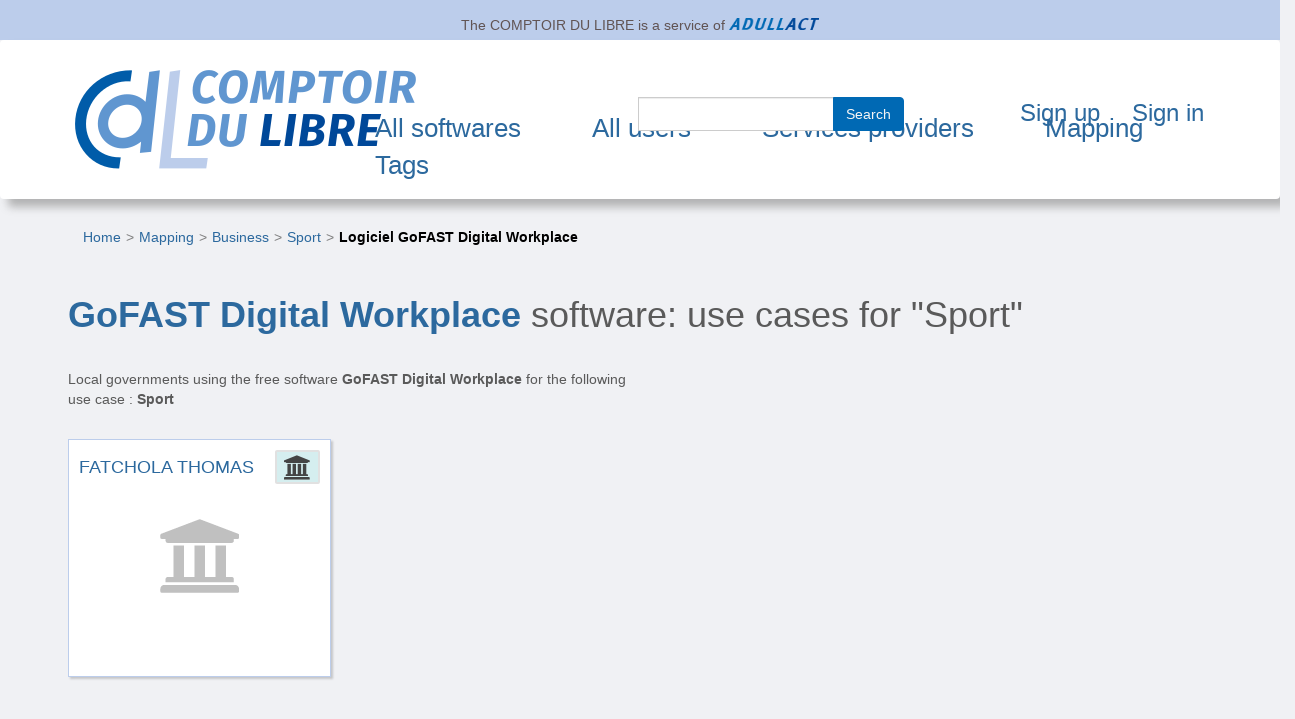

--- FILE ---
content_type: text/html; charset=UTF-8
request_url: https://comptoir-du-libre.org/en/mapping/business/sport/gofast-digital-workplace/17.427
body_size: 3590
content:

<!DOCTYPE html>
<html lang="en">
  
<head>
    <meta charset="utf-8">
    <meta name="viewport" content="width=device-width, initial-scale=1">
    <!-- The above 3 meta tags *must* come first in the head; any other head content must come *after* these tags -->
    <meta name="description" content="">
    <meta name="author" content="">

    <!-- ****** faviconit.com favicons ****** -->
    <link href="/img/favicon/CDL-Favicon.ico?v2.13.2_DEV" rel="shortcut icon" type="image/x-icon"/>    <link href="/img/favicon/CDL-Favicon.16_16.ico?v2.13.2_DEV" sizes="16x16 32x32 64x64" type="image/x-icon" rel="icon"/><link href="/img/favicon/CDL-Favicon.16_16.ico?v2.13.2_DEV" sizes="16x16 32x32 64x64" type="image/x-icon" rel="shortcut icon"/>    <link href="/img/favicon/CDL-Favicon.196_196.png?v2.13.2_DEV" sizes="196x196" type="image/x-icon" rel="icon"/><link href="/img/favicon/CDL-Favicon.196_196.png?v2.13.2_DEV" sizes="196x196" type="image/x-icon" rel="shortcut icon"/>    <link href="/img/favicon/CDL-Favicon.160_160.png?v2.13.2_DEV" sizes="160x160" type="image/x-icon" rel="icon"/><link href="/img/favicon/CDL-Favicon.160_160.png?v2.13.2_DEV" sizes="160x160" type="image/x-icon" rel="shortcut icon"/>    <link href="/img/favicon/CDL-Favicon.96_96.png?v2.13.2_DEV" sizes="96x96" type="image/x-icon" rel="icon"/><link href="/img/favicon/CDL-Favicon.96_96.png?v2.13.2_DEV" sizes="96x96" type="image/x-icon" rel="shortcut icon"/>    <link href="/img/favicon/CDL-Favicon.64_64.png?v2.13.2_DEV" sizes="64x64" type="image/x-icon" rel="icon"/><link href="/img/favicon/CDL-Favicon.64_64.png?v2.13.2_DEV" sizes="64x64" type="image/x-icon" rel="shortcut icon"/>    <link href="/img/favicon/CDL-Favicon.32_32.png?v2.13.2_DEV" sizes="32x32" type="image/x-icon" rel="icon"/><link href="/img/favicon/CDL-Favicon.32_32.png?v2.13.2_DEV" sizes="32x32" type="image/x-icon" rel="shortcut icon"/>    <link href="/img/favicon/CDL-Favicon.16_16.png?v2.13.2_DEV" sizes="16x16" type="image/x-icon" rel="icon"/><link href="/img/favicon/CDL-Favicon.16_16.png?v2.13.2_DEV" sizes="16x16" type="image/x-icon" rel="shortcut icon"/>    <link href="/img/favicon/CDL-Favicon.svg?v2.13.2_DEV" rel="apple-touch-icon" type="image/x-icon"/>    <link href="/img/favicon/CDL-Favicon.114_114.png?v2.13.2_DEV" rel="apple-touch-icon" sizes="114x114" type="image/x-icon"/>    <link href="/img/favicon/CDL-Favicon.72_72.png?v2.13.2_DEV" rel="apple-touch-icon" sizes="72x72" type="image/x-icon"/>    <link href="/img/favicon/CDL-Favicon.144_144.png?v2.13.2_DEV" rel="apple-touch-icon" sizes="144x144" type="image/x-icon"/>    <link href="/img/favicon/CDL-Favicon.60_60.png?v2.13.2_DEV" rel="apple-touch-icon" sizes="60x60" type="image/x-icon"/>    <link href="/img/favicon/CDL-Favicon.120_120.png?v2.13.2_DEV" rel="apple-touch-icon" sizes="120x120" type="image/x-icon"/>    <link href="/img/favicon/CDL-Favicon.76_76.png?v2.13.2_DEV" rel="apple-touch-icon" sizes="76x76" type="image/x-icon"/>    <link href="/img/favicon/CDL-Favicon.152_152.png?v2.13.2_DEV" rel="apple-touch-icon" sizes="152x152" type="image/x-icon"/>    <link href="/img/favicon/CDL-Favicon.180_180.png?v2.13.2_DEV" rel="apple-touch-icon" sizes="180x180" type="image/x-icon"/>
    <title>Users of GoFAST Digital Workplace software - Sport</title>
    <meta name="viewport" content="width=device-width, initial-scale=1.0">

                <meta property="og:title" content="Comptoir du libre"/><meta property="og:description" content="opengraph.description"/><meta property="og:image" content="https://comptoir-du-libre.org/img/logos/Logo-CDL_kranken.io-lossless.png?v2.13.2_DEV"/><meta property="og:image:width" content="200"/><meta property="og:image:height" content="300"/>    
        <meta property="twitter:card" content="summary_large_image"/><meta property="twitter:url" content="https://comptoir-du-libre.org/en/mapping/business/sport/gofast-digital-workplace/17.427"/><meta property="twitter:title" content="Comptoir du libre"/><meta property="twitter:description" content="opengraph.description"/><meta property="twitter:image" content="https://comptoir-du-libre.org/img/logos/Logo-CDL_kranken.io-lossless.png?v2.13.2_DEV"/><meta property="twitter:image:width" content="200"/><meta property="twitter:image:height" content="300"/>    
    <link rel="stylesheet" href="/css/bootstrap/css/bootstrap.min.css?v2.13.2_DEV"/>    <link rel="stylesheet" href="/css/font-awesome-4.7.0/css/font-awesome.min.css?v2.13.2_DEV"/>    <link rel="stylesheet" href="/css/comptoir.css?v2.13.2_DEV"/>
    <script src="/js/jquery/jquery.min.js?v2.13.2_DEV"></script>    <script src="/js/bootstrap/js/bootstrap.min.js?v2.13.2_DEV"></script>    <script src="/js/bootstrap/js/simpleAccessible.js?v2.13.2_DEV"></script>

            
</head>
    <body class="backgroundbody">

        <div class="container-fluid" id="parentship">
    <div class="row">
        <div class="col-sm-12">
            <span>
                The <span lang="fr">COMPTOIR DU LIBRE</span> is a service of             </span>
            <a href="https://adullact.org" target="_blank" rel="noopener"><img src="/img/logos/Logo_adullact_trunked_kraken.io-lossless.png?v2.13.2_DEV" alt="Adullact" id="parentship-logo"/></a>        </div>
    </div>
</div>


        
<header class="navbar">
    <div class="container-fluid">
        <div class="row">
            <div class="navbar-header">

                <button type="button" class="navbar-toggle collapsed" data-toggle="collapse" data-target="#navbar"
                        aria-expanded="false" aria-controls="navbar">
                    <span class="sr-only">Toggle navigation</span>
                    <span class="icon-bar"></span>
                    <span class="icon-bar"></span>
                    <span class="icon-bar"></span>
                </button>

                                    <span class="navbar-brand cdl-navbar-logo-link">
                    <a href="/en/" class="cdl-navbar-logo-link"><img src="/img/logos/Logo-CDL_kranken.io-lossless.png?v2.13.2_DEV" alt="Comptoir du libre - back home"/></a>                    </span>

                            </div>

            <!-- /!\ without id = no button working -->
            <div id="navbar" class="navbar-collapse collapse">
                <nav role = "navigation" class="row">

                    
                    <ul class="nav navbar-nav navbar-left nav-pull-down" id="navbar-mainMenu">

                                                <li class="">
                            <a href="/en/softwares" id="softwaresPage">All softwares</a>                                                    </li>

                                                <li class="">
                            <a href="/en/users" id="usersPage">All users</a>                                                    </li>

                                                <li class="">
                            <a href="/en/users/providers" id="ServicesProvidersPage">Services providers</a>                                                    </li>

                                                                            <li> <a href="/en/mapping/" id="mappingPage">Mapping</a></li>
                        
                                                <li class="">
                            <a href="/en/tags" id="tagsPage">Tags</a>                                                    </li>

                    </ul>

                                                                <ul class = " nav navbar-nav navbar-right nav-pull-down-right">
                            <li class="mainSearchElement">
                                <form method="post" accept-charset="utf-8" class="form-inline" id="navbar-search" action="/en/pages/search"><div style="display:none;"><input type="hidden" name="_method" value="POST"/></div>
        <div class="input-group">
            <div class="input text required"><input type="text" name="search" title="search" maxLength="64" required="required" class="form-control" id="search"/></div>            <div class="input-group-btn">
                <button class="btn btn-default submit-form search" type="submit">Search</button>            </div>
        </div>

</form>                            </li>
                            <li>
                                <a href="/en/users/add">Sign up</a>                            </li>
                            <li class="clean-nav">
                                <a href="/en/users/login">Sign in</a>                            </li>
                        </ul>
                                    </nav>
            </div>
        </div>
        </div>
</header>
        <main>
        <div class="container-fluid" id="super-main">
            <nav aria-label="Vous êtes ici" ><ol class="breadcrumb"><li ><a   href="/en/">Home</a></li><li ><a   href="/en/mapping/">Mapping</a></li><li ><a   href="/en/mapping/business/">Business</a></li><li ><a   href="/en/mapping/business/sport/17">Sport</a></li><li   class="active" ><a   aria-current="page"  href="/en/mapping/business/sport/gofast-digital-workplace/17.427">Logiciel GoFAST Digital Workplace</a></li></ol></nav>
<script type="application/ld+json">
{
    "@context": "https://schema.org",
    "@type": "BreadcrumbList",
    "itemListElement": [
        [
            {
                "@type": "ListItem",
                "position": 1,
                "name": "Home",
                "item": "https://comptoir-du-libre.org/en/"
            },
            {
                "@type": "ListItem",
                "position": 2,
                "name": "Mapping",
                "item": "https://comptoir-du-libre.org/en/mapping/"
            },
            {
                "@type": "ListItem",
                "position": 3,
                "name": "Business",
                "item": "https://comptoir-du-libre.org/en/mapping/business/"
            },
            {
                "@type": "ListItem",
                "position": 4,
                "name": "Sport",
                "item": "https://comptoir-du-libre.org/en/mapping/business/sport/17"
            },
            {
                "@type": "ListItem",
                "position": 5,
                "name": "Logiciel GoFAST Digital Workplace",
                "item": "https://comptoir-du-libre.org/en/mapping/business/sport/gofast-digital-workplace/17.427"
            }
        ]
    ]
}
</script>

                <div class="messagesContainer">
                                    </div>
                <section id="mappingTaxon17-UsersOf427" class="mappingTaxonUsersOfPage taxonomyPages clearfix">
    <h1> <strong><a href="/en/softwares/427" title="Software name: GoFAST Digital Workplace">GoFAST Digital Workplace</a></strong> software: use cases for "Sport" </h1>
    <p>  Local governments using the free software  <strong>GoFAST Digital Workplace</strong>  for the following use case : <strong>Sport</strong> </p>

    <div class="align">
                            
                            
                            <span class="allSee" >
                                
                            </span>
                            
                        </div><ol class="row list-unstyled"><li  class="col-xs-12 col-sm-6 col-md-3 col-lg-3">
                    <div  class="user-unit-home backgroundUnit list-unstyled" id="userPreviewCard-3873">
                    <a href="/en/users/3873" class="linkItem linkItemAllArea"></a>
                    <div  class=" stamp badge badgeAdministration">
                        <div  class="fa fa-university fa-2x" title="User type : Administration">
                            <span class="sr-only">Administration</span>
                        </div>
                    </div>
                        <h2 class = "size-title">
                        <a href="/en/users/3873">FATCHOLA THOMAS</a>
                        </h2>
                        <div class="size-logo">
                            <a href="/en/users/3873"><img src="/img/logos/placeholder_user.administration.svg" alt="Go to the FATCHOLA THOMAS&#039;s page" class="img-responsive" loading="lazy"/></a>
                        </div>
                    </div>
                </li></ol>

    
    <div class="pageUpdate">
        Updated on <strong>November 15, 2023</strong>    </div>
</section>
            </main>
                <footer class="row">
    <div>
        <a href="/en/pages/contact">Contact</a> -

        <a href="/en/pages/legal">Legal</a> -

        <a href="/en/pages/accessibility">Accessibility</a> -

        <a href="/en/pages/opendata" title="Use open data">Open data</a>
                    -
                                            
                <span lang="fr">
                    <a href="/fr/" hreflang="fr" title="Passer en français.">Français</a>                </span>
                        </div>
    <div>
        <a href="https://www.europe-en-occitanie.eu/Fonds-et-programmes-europeens-en-bref" target="_blank" rel="nofollow noopener noreferrer"><img src="/img/logos/Logo_FEDER_kraken.io-lossy.png?v2.13.2_DEV" alt="Site web du &#039;Fonds Européen de Développement Régional&#039; de la région Occitanie" id="Feder-logo" loading="lazy"/></a>    </div>
    <div class="footer-version">
        Release of <span lang="fr">Comptoir du Libre</span>         <a href="https://gitlab.adullact.net/Comptoir/Comptoir-srv/blob/main/CHANGELOG.md" target="_blank" rel="nofollow noopener noreferrer">v2.13.2_DEV</a>    </div>
</footer>

        </div>
        <!-- Matomo / Embedding the tracker after the load event -->
<script type="text/javascript">
    var _paq = window._paq || [];
    /* tracker methods like "setCustomDimension" should be called before "trackPageView" */
    _paq.push(['trackPageView']);
    _paq.push(['enableLinkTracking']);
    function embedTrackingCode(){
        var u="https://statistiques.adullact.org/";
        _paq.push(['setTrackerUrl', u+'matomo.php']);
        _paq.push(['setSiteId', '3']);
        var d=document, g=d.createElement('script'), s=d.getElementsByTagName('script')[0];
        g.type='text/javascript'; g.async=true; g.defer=true; g.src=u+'matomo.js'; s.parentNode.insertBefore(g,s);
    }
    if (window.addEventListener){ window.addEventListener("load", embedTrackingCode, false); }
    else if (window.attachEvent){ window.attachEvent("onload", embedTrackingCode);           }
    else                        { embedTrackingCode();                                       }
</script>
<!-- End Matomo Code -->
    </body>
</html>


--- FILE ---
content_type: text/css; charset=utf-8
request_url: https://comptoir-du-libre.org/css/comptoir.css?v2.13.2_DEV
body_size: 6133
content:
/* =====================================================================================================================
 * Global
 * =====================================================================================================================
*/

a {
    color: #2C699E;
}

strong {
    color: #2C699E;
}

body {
    padding-bottom: 40px;
    color: #5a5a5a;
   /* background-image: url(/img/Background_texture_kraken.io-lossless.png); */

}

/* =====================================================================================================================
 * ------------------------------------------------- Header Adullact ---------------------------------------------------
 * =====================================================================================================================
*/

#parentship {
    text-align: center;
    background-color: #BCCDEB;
    color: #615454;
    font-size: 14px;
    padding-top: 12px;
}

/* =====================================================================================================================
 * ------------------------------------------------- Navbar ------------------------------------------------------------
 * =====================================================================================================================
*/

/*.nav-cdl {
    position: absolute;
    left: 25%;
    bottom: 15px;
}*/

.navbar-toggle .icon-bar {
    background-color: #2C699E;
}

.navbar-default .navbar-nav > li > ul > li > a nav {
    text-transform: uppercase;
}

.navbar {
    margin-bottom: 0;
    min-height: 150px;
    background-color: #FFFFFF;
    box-shadow: 8px 8px 8px rgba(87, 87, 86, 0.4);
    border: none;
}

.navbar-brand {
    padding-top: 5px;
    padding-bottom: 5px;
    height: auto;
}

.navbar a,
.subnav a {
    text-decoration: inherit;
}

.nav,
.nav ul,
.nav li {
    list-style: none;
    font-size: 24px;
}

.mainSearchElement {
    margin-bottom: 2em;
}

#navbar-mainMenu {
    z-index: 1;
}

/* ---------------------------------------------------------------------------------------------------------------------
 * Nav: min-width 768px
 */

@media (min-width: 768px) and (max-width: 1020px) {
    .navbar-brand img {
        position: relative;
        left: -70px;
        width: 200px;
    }
}


@media (min-width: 768px) {

    #navbar-mainMenu a:hover,
    #navbar-mainMenu a:focus {
        background-color: transparent;
    }

    .nav,
    .nav ul {
        margin: 0;
        padding: 0;
        list-style: none;
    }

    .nav {
        float: left;
        margin: 0;
    }

    .nav ul {
        background: #FFFFFF;
        position: absolute;
        z-index: 10;
        top: 1.5em;
        left: -9999px;
        opacity: 0;
    }

    .nav li {
        float: left;
        position: relative;
        color: #2C699E;
    }

    .nav li > a {
        /*float: left;*/
        padding: 16px;
        color: #2C699E;
        display: initial;
    }

    .nav li > a:hover,
    .nav li > a:focus {
        background: #FFFFFF;
    }

    .nav li:focus > a,
    .nav li:hover > a {
        background: #FFFFFF;
    }

    .nav > li:first-child > a {
        border-left: 0;
    }

    .nav > li:last-child > a {
        border-right: 0;
    }

    .nav li:hover ul,
    .nav li:focus ul,
    ul.show-menu {
        left: 0;
        opacity: 0.99;
    }

    .nav ul li {
        float: none;
        position: static;
    }

    .nav ul a {
        float: none;
        display: block;
        color: #2C699E;

        text-shadow: none;
        border-bottom: 1px solid #e7e7e7;
        -webkit-transition: 0.1s linear all;
    }

    .nav ul,
    .nav ul li:last-child a {
        border: 0;
    }

    .nav ul a:hover,
    .nav ul a:focus {
        background: #E1E3E9;
        color: #2C699E;
        text-shadow: none;
    }

    .rightMenu > li > a {
        padding: 16px 8px 16px 8px;
    }
}

.nav > li > a:focus,
.nav > li > a:hover {
    text-decoration: underline;
}

/* Color should be different for current entry */
.nav li.current {
    font-weight: bold;
}


.navbar-default .navbar-nav > .active > a,
.navbar-default .navbar-nav > .active > a:hover,
.navbar-default .navbar-nav > .active > a:focus {
    color: #2C699E;
    background-color: #16213C;
}

.navbar-toggle {
    background-color: #fff;
}

.navbar-default .navbar-toggle:hover,
.navbar-default .navbar-toggle:focus {
    background-color: #F0C425;
}

.navbar-default .navbar-toggle .icon-bar {
    background-color: #1F2E54;
}

.navbar-default .navbar-nav > li > ul > li > a {
    color: #2C699E;
}

.navbar-default .navbar-nav > li > ul > li > a:hover,
.navbar-default .navbar-nav > li > ul > li > a:focus {
    color: #000;
    background: #FFFFFF;
}

.navbar-collapse {
    max-height: 500px;
}

/* ---------------------------------------------------------------------------------------------------------------------
 * Sub-nav
 */

.subnav {
    position: absolute;
}

[data-visually-hidden="true"] {
    display: none;
}

[data-visually-hidden="false"] {
    display: block;
}

/* end sub-nav */

.current,
li.current {
    background: #FFFFFF;
    text-decoration: #0a4965;
}

.cdl-navbar-logo {
    margin: 15px 60px;
}

.cdl-navbar-logo-link {
    margin: 25px 60px;
}

span.cdl-navbar-logo,
a.cdl-navbar-logo {
    padding-top: 0;
    padding-right: 15px;
    padding-left: 15px;
    padding-bottom: 0;
}

/* =====================================================================================================================
 *-------------------------------------------------- Page Home -----------------------------------------------------
 * =====================================================================================================================
*/
.jumbotron-cdl>p{
    font-size: 1.9em;
    /*font-style: italic;*/
    color: #0069B4;
    text-align: left;
    line-height: 1;
}
.jumbotron-cdl>h2{
    color: #004999;
    font-size: 2.5em;
    font-weight: bold;
    /*font-style: italic;*/
    text-align: left;
    margin: 1em 0 0.4em 0
}

.jumbotron-cdl {
    margin-top: 1em;
}

/*.jumbotron-cdl a {*/
    /*font-size: 1em;*/
    /*color: #0e4194 ;*/
/*}*/

.accent {
    color: #00A14A;
    font-weight: bold;
    font-size: 1.5em;
}

.accentText {
    color: #00A14A;
    font-weight: bold;
}

/* ---------------------------------------------------------------------------------------------------------------------
 * FEDER promotion regulations
 */

#Feder-logo{
    display:block;
    width: 25%;
    margin: 1em 0 0.4em 37.5%;

}

/* =====================================================================================================================
 *-------------------------------------------------- Page Software -----------------------------------------------------
 * =====================================================================================================================
 */

/* ---------------------------------------------------------------------------------------------------------------------
 * Software-unit
 */

.metric-score {
    display: inline-block;
}

.software-unit .score,
ul .score,
.metric-score .score,
.allLink {
    display: inline-block;
}

.software-unit-see-more p {
    font-size: 500%;
    text-align: center;
}

/* ---------------------------------------------------------------------------------------------------------------------
 * Score
 */

.score {
    color: black;
    background: white;
    border: 2px solid #E1E1E1;
    padding: 5px;
    min-width: 3em;
    min-height: 2.5em;
    border-radius: 5px 5px 5px 5px;
    text-align: center;
    font-size: 1em;
    position: relative;
    bottom: 8px;
}

.score_low {
    color: black;
    background-color: #FF2020;
    font-weight: bold;
    max-width: 3em;
    max-height: 3em;
}

.score_medium {
    color: black;
    background-color: #FF8020;
    font-weight: bold;
    max-width: 3em;
    max-height: 3em;

}

.score_high {
    color: black;
    background-color: #20C0C0;
    font-weight: bold;
    max-width: 3em;
    max-height: 3em;
}

.score_best {
    color: black;
    background-color: #9ACD32;
    font-weight: bold;
    max-width: 3em;
    max-height: 3em;
}

.score_NA {
    color: black;
    background-color: #827C7C;
    font-weight: bold;
    max-width: 3em;
    max-height: 3em;
}

.score_percent {
    color: gray;
    font-size: 60%;
}

.rating {
    display: inline-block;
    margin-left: 1em;
}

.rating-unit {
    /*! float: right; */
    font-size: 1.5em;
    position: absolute;
    bottom: 1.2em;
    margin: 0 auto;
    left: 50%;
    margin-left: -2.4em;
}

.rating-star {
    color: #00A14A;
    font-size: 1.25em;
}
    .rating-star .sr-only {
        color: black;
    }

.rating-star-unit {
    color: #00A14A;
}

.abbr {
    border-bottom: none;
}

/* ---------------------------------------------------------------------------------------------------------------------
 * Badges
 */

.stamp {
    float: right;
    bottom: 0;
}

.badge {
    color: #444444;
    border-radius: 2px;
    border: 2px solid #E1E1E1;
}

.badgeAdministration {
    background-color: #D5EEEF;
}

.badgeCompany {
    background-color: #E7D0F6;
}

.badgeAsso {
    background-color: #FDD8E9;
}

.badgePerson {
    background-color: #cccdfd;
}

/* ---------------------------------------------------------------------------------------------------------------------
 * Software Summary
 */

.align h1,
.align h2,
.align span,
.align p,
.align ul {
    display: inline-block;
}

/* Fix previews rule for /fr/users/providers */
.align div.subtitle p {
    display: block;
}

.allSee {
    margin-left: 3em;
}

.countSection {
    font-family: cursive;
    font-weight: bold;
    margin-left: 10px;
}

.softTitle {
    display: block;
    text-align: center;
}

.software-unit-home > a {
    font-size: 18px;
    color: #0069B4;
    font-weight: bold;
}

.project-description {
    font-size: 16px;
}


/*
************************* Tags
*/
.listSoftwareTag{
    margin: 12px 0px 0px 0px;
}

.tagsPlace{
    display: inline;
}

li .tagsContainer{
    padding-left: 0px;
}

div .tagsPlace{
    padding-right: 5px;
}




/*
*** Background-color => Pantone Jaune minion -> VALIDEEEEEEEE
 */
.tagUnit{
    display: inline-block;
    background-color: #2A874B;
    color : #E0E0E0;
    border: 1px solid #E0E0E0;
    border-radius: 4px 4px 4px 4px;
    min-height: 2em;
    padding: 3px 5px 0px 5px;
    margin-bottom: 2px;
}
.tagUnit:hover {
    border: 1px solid #103e10;
}
.tagUnit:active {
    background-color: black;
}


/*
*** on Tags Page
 */
.tagCell{
    padding: 4px 4px 4px 4px;
    min-height: 2em;
}




/* ---------------------------------------------------------------------------------------------------------------------
 * Review
 */

.blockReview {
    background-color: #FFFFFF;
    border: 2px solid #E1E1E1;
    min-height: 17em;
    margin: 10px 0 15px 0;
    padding: 5px 25px 5px 25px;
}

.linkItem {
    position: absolute;
    top: 0;
    left: 0;
    z-index: 2;
    width: 100%;
    height: 50%;
}

.linkItemAllArea {

    height: 100%;
}

.AsideReview  > p {
    font-size: 20px;
    margin : 0.2em;
    text-align: center;
}

.AsideReview  {
    z-index: 3;
    border-right: #00A14A;
    border-style: none solid none none;
}

.AsideReview  > p > a {
    color : #0069B4;
    font-size: 0.7em;
    font-weight: bold;
}

/* ---------------------------------------------------------------------------------------------------------------------
 * Metric table
 */

table th {
    background-color: #006C88;
    color: #FFFFFF;
}

.datacellnumber {
    text-align: right;
}

/* ---------------------------------------------------------------------------------------------------------------------
 * Metric accordion
 */

[aria-hidden="true"] {
    display: none;
}

button {
    background-color: transparent;
    border: none;
    cursor: pointer;
    font-size: 1em;
}

h3 button[aria-expanded="false"]::before {
    /*content: '\25ba\0020';*/
    content: '+';
}

h3 button[aria-expanded="true"]::before {
    /*content: '\25bc\0020';*/
    content: '-';
}

/* =====================================================================================================================
 *-------------------------------------------------- Footer ------------------------------------------------------------
 * =====================================================================================================================
*/

footer {
    text-align: center;
    margin-top: 5em;
}

footer .footer-version {
    margin-top: 4em;
    font-size: 90%;
}

/* =====================================================================================================================
 * -------------------------------------------------- Page All Screenshot------------------------------------------------
 * =====================================================================================================================
*/

.screenShot {
    width: 100%;
    margin-bottom: 1em;
}

.screenShot .size-logo {
    height: 11em;
    margin-top: 1em;
}

.screenShot .size-logo img {
    max-height: 10em;
    margin: 0 auto;
}

/* =====================================================================================================================
 * -------------------------------------------------- All Pages -------------------------------------------------------
 * =====================================================================================================================
*/

main {
    width: 98%;
    margin: auto;
}

main {
    padding: 20px;
}
@media (min-width: 768px) {
    main {
        padding-right: 40px;
        padding-left: 40px;
    }
}

.cdl-paginator{
    text-align: center;
}

.backgroundbody {
    background-color: #F0F1F4;
}

.backgroundUnit {
    background-color: #FFFFFF;
    border: 1px solid #BCCDEB;
    /*! border-radius: 5px 5px 5px 5px; */
    box-shadow: 2px 2px 2px rgba(0, 0, 0, 0.18);
}

section h2 {
    margin-top: 2em;
    margin-bottom: 0.5em;
}

section p {
    margin-top: 0.8em;
}

.addmore {
    margin-top: 2em;
    float: right;
    border: 2px solid #D9D9DE;
    font-size: 15px;
    color: #FFFFFF;
    text-decoration: #fff;
    background-color: #2A874B;
    box-shadow: 10px 10px 15px rgba(0, 0, 0, 0.18);
}

.inactive-button{
    margin-top: 2em;
    float: right;
    border: 2px solid #D9D9DE;
    font-size: 15px;
}


.addmore:hover {
    margin-top: 2em;
    float: right;
    border: 2px solid #103e10;
    font-size: 15px;
    color: #FFFFFF;
    text-decoration: #fff;
    background-color: #2A874B;
    box-shadow: 12px 12px 17px rgba(0, 0, 0, 0.18);
}

.btn-edit, .btn-edit:hover  {
    margin-top: 2.5em;
    margin-right: 2em;
}

.container_btn-participate {
    float: right;
    height: auto;
}
.clearFloat {
    clear: both;
    height: 0; overflow: hidden; /* Précaution pour IE 7 */
}

.edit-software,
.edit-software:hover {
    position: absolute;
    top: 0;
    right: 0;
    margin-top: 20px;
    border: 2px solid #D9D9DE;
    font-size: 15px;
    color: #FFFFFF;
    text-decoration: #fff;
    background-color: #2A874B;
    box-shadow: 10px 10px 15px rgba(0, 0, 0, 0.18);
}

.edit-software:hover {
    border: 2px solid #103e10;
}

a.link-user-edit-profil {
    margin-right: 1em;
}

.contact-user,
.contact-user:hover {
    position: absolute;
    top: 0;
    right: 0;
    margin-top: 20px;
}

.addmore a {
    color: #fff;
}

.removeOne {
    margin-top: 2.5em;
    float: right;
    border: 2px solid #D9D9DE;
    font-size: 15px;
    color: #0E0E0E;
    text-decoration: #fff;
    background-color: #ED4D60;
    box-shadow: 10px 10px 15px rgba(0, 0, 0, 0.18);
}

.removeOne:hover {
    margin-top: 2.5em;
    float: right;
    border: 2px solid #8b0719;
    font-size: 15px;
    color: #0E0E0E;
    text-decoration: #fff;
    background-color: #ED4D60;
    box-shadow: 10px 10px 15px rgba(0, 0, 0, 0.18);
}

.removeOne a {
    color: #404040;
}

.unit-see-more p {
    font-size: 500%;
    text-align: center;
}

p strong,
.software-license strong {
    color:unset;
}

.breadcrumb{
    background-color: transparent;
}

.breadcrumb > li + li:before {
    content:"\003e"; /* \003e = '>' */
    color: grey;
}
.breadcrumb >.active{
    color: red;
}


nav .breadcrumb [aria-current="page"],
footer [aria-current="page"] {
    color: #000;
    font-weight: 700;
    text-decoration: none;
}

nav .breadcrumb a[aria-current="page"]:hover,
footer [aria-current="page"]:hover {
    text-decoration: underline;
}

/* =====================================================================================================================
 * ---------------------------------------------- FORMS -----------------------------------------------------------
 * =====================================================================================================================
 */
form {
    margin: 0 0 1rem
}

form .row .row {
    margin: 0 -0.5rem
}

form .row .row .column,
form .row .row .columns {
    padding: 0 0.5rem
}

form .row .row.collapse {
    margin: 0
}

form .row .row.collapse .column,
form .row .row.collapse .columns {
    padding: 0
}

form .row .row.collapse input {
    -webkit-border-bottom-right-radius: 0;
    -webkit-border-top-right-radius: 0;
    border-bottom-right-radius: 0;
    border-top-right-radius: 0
}

form .row input.column,
form .row input.columns,
form .row textarea.column,
form .row textarea.columns {
    padding-left: 0.5rem
}

.error label,
.error label.error {
    color: #f26b6b;
}

form .error-message {
    display: block;
    padding: 0.375rem 0.5625rem 0.5625rem;
    margin-top: -1px;
    margin-bottom: 1rem;
    font-size: 0.85em;
    font-weight: normal;
    font-style: italic;
    color: #2B2B2B;
    background-color: #f26b6b;

}

.asterisk {
    color: #f26b6b;
}

.warning-form {
    border-radius: 4px;
    line-height: 2.5em;
}


.addmore-form{
    display: inline-block;
    float: right;
}

/* =====================================================================================================================
 * ---------------------------------------------- FORMS > form_fieldsetRadio -------------------------------------------
 * =====================================================================================================================
 */
.form_fieldsetRadio {

}
.form_fieldsetRadio legend {
    margin: 0.5em 0;
}
.form_fieldsetRadio > div {
    margin: 0;
    padding: 0;
}
.form_fieldsetRadio label {
    display: block;
    padding-left: 2em;
}
.form_fieldsetRadio label:hover {
    background-color: lightgrey;
}
.form_fieldsetRadio > div > label > input[type="radio"] {

}



/* ---------------------------------------------------------------------------------------------------------------------
 * Navbar search form
 */

#navbar-search {
    margin: 0 0 20px;
}

/* ---------------------------------------------------------------------------------------------------------------------
 * Navbar user profil menu
 */
#userProfil-nav {
    margin-left: 2em;
    min-width: 9em;
}

#userProfil-nav > a {
    padding-left: 0;
}

#userProfil-nav li {
    background-color: #d9d9d9;
    border-bottom: 1px solid silver;
}
#userProfil-nav li:first-child {
    border-top: 1px solid silver;
}

/* ---------------------------------------------------------------------------------------------------------------------
 * Software filters
 */

.searchFormFilters {
    margin-bottom: 2em;
}

.searchFormFilters .input-group {
    margin-right: 10px;
}

/* =====================================================================================================================
 * ---------------------------------------------- FLASH messages -------------------------------------------------------
 * =====================================================================================================================
 */

div.messagesContainer {
    padding: 0;
}

    .flashMsgWrapper {
        display: flex;
        cursor: pointer;
        margin-bottom: 0.4em;
    }
    .flashMsgWrapperSuccess {
        background: #A9EDB8;
    }
        .flashMsgWrapper > .msgOnlyBefore {
            padding-right: 0;
            margin-bottom: 0;
        }
        .flashMsgWrapper > .msgNoBefore {
            padding-top:    0.65em;
            padding-right:  0.30em;
            padding-bottom: 0.65em;
            padding-left: 0;
            margin-bottom: 0;
            line-height: initial;
        }
        .flashMsgWrapper > .msgNoBefore::before {
            display: none;
        }


div.message {
    cursor: pointer;
    display: block;
    font-weight: normal;
    padding: 0 2.5rem 0 2.5rem;
    transition: height 300ms ease-out 0s;
    background-color: #A9EDB8;
    color: #626262;
    overflow: hidden;
    line-height: 2.5em;
    margin: 0 0 0.4em;
}

div.message:before {
    line-height: 0;
    font-size: 20px;
    height: 12px;
    width: 12px;
    border-radius: 15px;
    text-align: center;
    vertical-align: middle;
    display: inline-block;
    position: relative;
    left: -11px;
    background-color: #FFF;
    padding: 12px 14px 12px 10px;
    content: "i";
    color: #a0d3e8;
    font-weight: bold;
}

div.message.error {
    background-color: #f26b6b;
    color: #2d2d2d;
}

div.message.error:before {
    padding: 10px 18px 14px 7px;
    color: #5a5a5a;
    content: "x";
}

div.message.hidden {
    height: 0;
}

.home-header {
    background-color: #d8d8d8;
    color: #5a5a5a;
}

.small-header {
    color: #5a5a5a;
}

img.img-placeholder {
    display: block;
    max-height: 10em;
}



/* =====================================================================================================================
 * ---------------------------------------------- MEDIA QUERIES --------------------------------------------------------
 * =====================================================================================================================
 */

/* ---------------------------------------------------------------------------------------------------------------------
 * min-width 300px
 */

@media screen and (min-width: 300px) {

    #parentship-logo {
        width: 100px;
        padding-bottom: 10px;
    }

    main h2 {
        margin: 0.8em 0 0.8em 0;
    }

    .size-box {
        min-height: 18em;
    }

    .software-unit-home {
        min-height: 20em;
        padding: 10px;
        margin: 0 0 20px 0;

    }

    .software-unit-all {
        min-height: 18em;
        margin-bottom: 2em;
        padding: 10px;
        max-width: 25em;
    }

    .user-unit-home {
        min-height: 17em;
        padding: 10px;
        margin-bottom: 20px;
    }

    .user-unit-all {
        min-height: 17em;
        padding: 10px;
        margin-bottom: 2em;
        max-width: 25em;
    }

    .review-unit-home {
        min-height: 17em;
        padding: 10px;
        margin-bottom: 20px;
    }

    .review-unit-all {
        min-height: 17em;
        padding: 10px;
        margin-bottom: 2em;
        max-width: 25em;
    }

    h2.size-title {
        font-size: 18px;
        /*! display: table-cell; */
        vertical-align: middle;
        margin: 0 5px 10px 5px;
    }

    .size-logo {
        height: 6em;
        margin: 0 auto;
    }

    .size-logo > a > img {
        max-height: 4em;
        margin: 0 auto;
    }

    .size-logo-overview {
        min-height: 12em;
        margin: 0 auto;
        align-items: center;
        justify-content: center;
        display: flex;
    }
}

/* ---------------------------------------------------------------------------------------------------------------------
 * min-width 768px
 */

@media (min-width: 768px) {

    div.messagesContainer {
        padding: 0 10%;
    }

    .cdl-navbar-logo {
        margin: 15px 75px;
    }

    .cdl-navbar-logo-link {
        margin: 25px 75px;
    }

    span.cdl-navbar-logo,
    a.cdl-navbar-logo {
        padding-top: 0;
        padding-right: 15px;
        padding-left: 15px;
        padding-bottom: 0;
    }

    .nav-pull-down{
        position: absolute;
        right:0;
        left:unset;
        bottom:15px;
    }
    .nav-pull-down-right{
        position: absolute;
        right: 0;
        bottom: 0;
    }

    #parentship-logo {
        width: 90px;
        margin-top: 6px;
    }

    main h2 {
        margin: 0.8em 0 0.8em 0;
    }

    .size-box {
        min-height: 18em;
    }

    .software-unit-home {
        height: 19em;
        padding: 10px;
        margin: 0 0 30px 0;
    }

    .software-unit-all {
        height: 19em;
        margin-bottom: 2em;
        padding: 10px;
    }

    .review-unit-home {
        min-height: 17em;
        padding: 10px;
        margin-bottom: 20px;
    }

    .review-unit-all {
        min-height: 17em;
        padding: 10px;
        margin-bottom: 2em;
    }

    .user-unit-home {
        min-height: 17em;
        padding: 10px;
        margin-bottom: 20px;
    }

    .user-unit-all {
        min-height: 17em;
        padding: 10px;
        margin-bottom: 2em;
    }

    .size-title {
        height: 2em;
        display: table-cell;
        vertical-align: middle;
    }

    .size-logo {
        height: 6em;
        margin: auto;
        padding-bottom: 12px;
    }

    .size-logo > a > img {
        max-height: 6em;
        margin: 0 auto;
    }

    .size-logo-overview {
        min-height: 10em;
        margin: 0 auto;
        align-items: center;
        justify-content: center;
        display: flex;
    }

    /*
    ***** search button
    */
    .search,
    .filter {
        background-color: #0069B4;
        color: #F5F5F5;
        border: 1px solid #0069B4;
    }

    .search:hover,
    .filter:hover {
        background-color: #0069B4;
        color: #F5F5F5;
        border: 1px solid black;
    }

    .filter {
        margin-top: 22px;
    }
}

/* ---------------------------------------------------------------------------------------------------------------------
 * min-width 1280px
 */

@media (min-width: 1280px) {

    div.messagesContainer {
        padding: 0 20%;
    }

    .nav-pull-down{
        position: absolute;
        left:25%;
        bottom:15px;
    }

    .nav-pull-down > li {
        margin-left: 1.5em;
        font-size: 1.08em;
    }

    .clean-nav {
        margin-right: 2.5em;
    }

    main h2 {
        margin: 1em 0 0.8em 0;
    }

    .size-box {
        min-height: 18em;
    }

    .software-unit-home {
        min-height: 25em;
        padding: 15px;
        margin-bottom: 10px;
        position: relative;
    }

    .software-unit-all {
        min-height: 22em;
        border: 2px solid #EFEFEF;
        margin-bottom: 2em;
        padding: 10px;
    }

    .user-unit-home {
        min-height: 17em;
        padding: 10px;
    }

    .user-unit-all {
        min-height: 17em;
        padding: 10px;
        margin-bottom: 2em;
    }

    .size-title {
        height: 2em;
        display: table-cell;
        vertical-align: middle;
        /*! margin: 0 5px 10px 5px; */
    }

    .size-logo {
        height: 7em;
        margin: auto;
        margin-top: 2em;
        padding-bottom: 12px;
    }

    .size-logo > a > img {
        max-height: 6em;
        margin: 0 auto;
    }

    .size-logo-overview {
        min-height: 12em;
        margin: 0 auto;
        align-items: center;
        justify-content: center;
        display: flex;
    }

    .img-overview {
        min-height: 12em;
    }

    .search {
        margin-right: 100px;
    }

    .navbar-toggle { /* #0C536B blue theme*/
        position: relative;
        float: right;
        padding: 9px 10px;
        margin-top: 8px;
        margin-right: 15px;
        margin-bottom: 8px;
        background-color: transparent;
        background-image: none;
        border: 1px solid transparent;
        border-radius: 4px;
    }

    .navbar-toggle .icon-bar {
        display: block;
        width: 22px;
        height: 2px;
        border-radius: 1px;
        color: black;
        background-color: #0C536B;
    }

    .row > a {
        color: #2C699E;
    }
}

/* =====================================================================================================================
 * ---------------------------------------------- Tooltip --------------------------------------------------------------
 * =====================================================================================================================
 */

.indicator {
    position: absolute;
    margin-top: 2em;
}

i + [role="tooltip"] {
    display: none;
    padding: 5px 12px;
    position: absolute;
    margin-left: 2em;
    margin-top: 1em;
}

i:hover + [role="tooltip"] {
    display: inline-block;
    padding: 5px 12px;
    position: absolute;
    margin-left: 2em;
    margin-top: 1em;

}


div.pageUpdate {
    text-align: right;
    margin-top: 3em;
    border-top: 1px solid #CCC;
}

/* =====================================================================================================================
 * ---------------------------------------------- Mapping --------------------------------------------------------------
 * =====================================================================================================================
 */
section.taxonomyPages strong {
    color: #5a5a5a;
}

#taxonomy_primaryLevel {

}

#taxonomy_primaryLevel {
    max-width: 100em;
}

@media (min-width: 768px) {
    #taxonomy_primaryLevel {
        display: flex;
    }
}

#taxonomy_primaryLevel li  {

}
#taxonomy_primaryLevel li.navHead  {
    list-style-type: none;
    flex-grow: 1;
    flex-shrink: 1;
    flex-basis: 0%;
    min-width: 10em;
}
    #taxonomy_primaryLevel a.button  {
        display: block;
        margin: 0.8em 1em 0.8em 1em;
        font-size: 30px;
        border-bottom: 1px silver solid;
        text-decoration: none;

    }
    #taxonomy_primaryLevel  a.button:hover {
        border-bottom: 1px red solid;
    }

    #taxonomy_primaryLevel li.navHead ul {
        min-width: 10em;
        padding-left: 3em;
    }
        #taxonomy_primaryLevel li.navHead ul a {
            display: block;
            white-space: nowrap;
            overflow: hidden;
            text-overflow: ellipsis;
        }

    .taxonomyComment {
        margin-top: 2em;
    }

    .taxonomyComment blockquote{
        margin: 0.3em 0 0;
        padding: 0 0 0.1em 1em;
        border-color: silver;
        font-size: 1em;
    }



section.mappingTaxonUsersOfPage > p {
    width: 40em;
    margin-top: 2.5em;
}


/* =====================================================================================================================
 * ---------------------------------------------- User page : mapping display ------------------------------------------
 * =====================================================================================================================
 */

div.userPage_mapping ul ul {
    padding-bottom: 0.7em;
}

div.userPage_mapping > ul > li > a,
div.userPage_mapping > ul > li > a > strong {
    color: black;
}

/* =====================================================================================================================
 * ---------------------------------------------- Only for ADMIN role --------------------------------------------------
 * =====================================================================================================================
 */
.only-for-admin {
    background-color: silver;
    padding: 1em;
}
#only-for-admin_software-external-ressources {
    padding-top: 0.05em;
}
#only-for-admin_software-external-ressources td,
#only-for-admin_software-external-ressources th
{
    padding: 0.2em 0.8em;
}

/* =====================================================================================================================
 * ---------------------------------------------- Mapping Form --------------------------------------------------------------
 * =====================================================================================================================
 */

.taxonomyForm_step1_content {
    /*  max-width: 120em; */
    margin-bottom: 2em;
}

@media (min-width: 768px) {
    .taxonomyForm_step1_content {
        display: flex;
        justify-content: space-between;
    }
}

.taxonomyForm_step1_content  fieldset  {
    flex-grow: 1;
    flex-shrink: 1;
    flex-basis: 0%;
    min-width: 10em;
    margin-right: 2em;
}

.taxonomyForm_step1_content  > fieldset > legend  {
    display: block;
    padding: 0;
    font-size: 30px;
    border-bottom: 1px silver solid;
    text-decoration: none;
}

.taxonomyForm_step1_content  fieldset div.checkbox  {
    margin: 0;
    padding: 0;
}
.taxonomyForm_step1_content label {
    display: block;
    white-space: nowrap;
    overflow: hidden;
    text-overflow: ellipsis;
}

.taxonomyForm_step1_content input[type="checkbox"] {
    /* outline: 1px solid red;*/
    /*border: 1px solid green;*/
    /*-moz-appearance:none;*/
    /*-webkit-appearance:none;*/
    /*-o-appearance:none;*/
    -webkit-box-shadow: 0px 0px 0px 1px #c0c0c0;;
    -moz-box-shadow: 0px 0px 0px 1px #c0c0c0;;
    box-shadow: 0px 0px 0px 1px  #c0c0c0;;
}

/*
Can I change the checkbox size using CSS?
https://stackoverflow.com/questions/306924/can-i-change-the-checkbox-size-using-css
 */
@media (max-width: 1200px) {
    .taxonomyForm_step1_content input[type="checkbox"] {
        /* Double-sized Checkboxes */
        -ms-transform: scale(2); /* IE */
        -moz-transform: scale(2); /* FF */
        -webkit-transform: scale(2); /* Safari and Chrome */
        -o-transform: scale(2); /* Opera */
        transform: scale(2);

        -ms-transform: scale(1.5); /* IE */
        -moz-transform: scale(1.5); /* FF */
        -webkit-transform: scale(1.5); /* Safari and Chrome */
        -o-transform: scale(1.5); /* Opera */
        transform: scale(1.5);

        margin-top: 0.5em;
        padding: 10px;
    }
}

@media (min-width: 1201px) {
    .taxonomyForm_step1_content input[type="checkbox"] {
        /* Double-sized Checkboxes */
        -ms-transform: scale(1.5); /* IE */
        -moz-transform: scale(1.5); /* FF */
        -webkit-transform: scale(1.5); /* Safari and Chrome */
        -o-transform: scale(1.5); /* Opera */
        transform: scale(1.5);
        margin-top: 0.5em;
        padding: 10px;
    }
}

#taxonomyFormButton {
    margin-top: 1em;
    /*margin-left: 10em;*/
    margin-bottom: 1.5em;
    border: 2px solid #D9D9DE;
    font-size: 15px;
    color: #FFFFFF;
    text-decoration: #fff;
    background-color: #2A874B;
    box-shadow: 10px 10px 15px rgba(0, 0, 0, 0.18);
    width: 20em;
}
#taxonomyFormButton:hover {
    border: 2px solid #103e10;
}




--- FILE ---
content_type: application/javascript; charset=utf-8
request_url: https://comptoir-du-libre.org/js/bootstrap/js/simpleAccessible.js?v2.13.2_DEV
body_size: 440
content:
$(function () {
    $('.nav').setup_navigation();
});
$.fn.setup_navigation = function (settings) {
    settings = jQuery.extend({
        menuHoverClass: 'show-menu',
    }, settings);
    // Set tabIndex to -1 so that links can't receive focus until menu is open
    $(this).find('> li > a').next('ul').find('a').attr('tabIndex', -1);
    $(this).find('> li > a').hover(function () {
        $(this).closest('ul').find('.' + settings.menuHoverClass).removeClass(settings.menuHoverClass).find('a').attr('tabIndex', -1);
    });
    $(this).find('> li > a').focus(function () {
        $(this).closest('ul').find('.' + settings.menuHoverClass).removeClass(settings.menuHoverClass).find('a').attr('tabIndex', -1);
        $(this).next('ul')
            .addClass(settings.menuHoverClass)
            .find('a').attr('tabIndex', 0);
    });
    // Hide menu if click or focus occurs outside of navigation
    $(this).find('a').last().keydown(function (e) {
        if (e.keyCode == 9) {
            // If the user tabs out of the navigation hide all menus
            $('.' + settings.menuHoverClass).removeClass(settings.menuHoverClass).find('a').attr('tabIndex', -1);
        }
    });
    $(document).click(function () {
        $('.' + settings.menuHoverClass).removeClass(settings.menuHoverClass).find('a').attr('tabIndex', -1);
    });
    $(this).click(function (e) {
        e.stopPropagation();
    });
}
